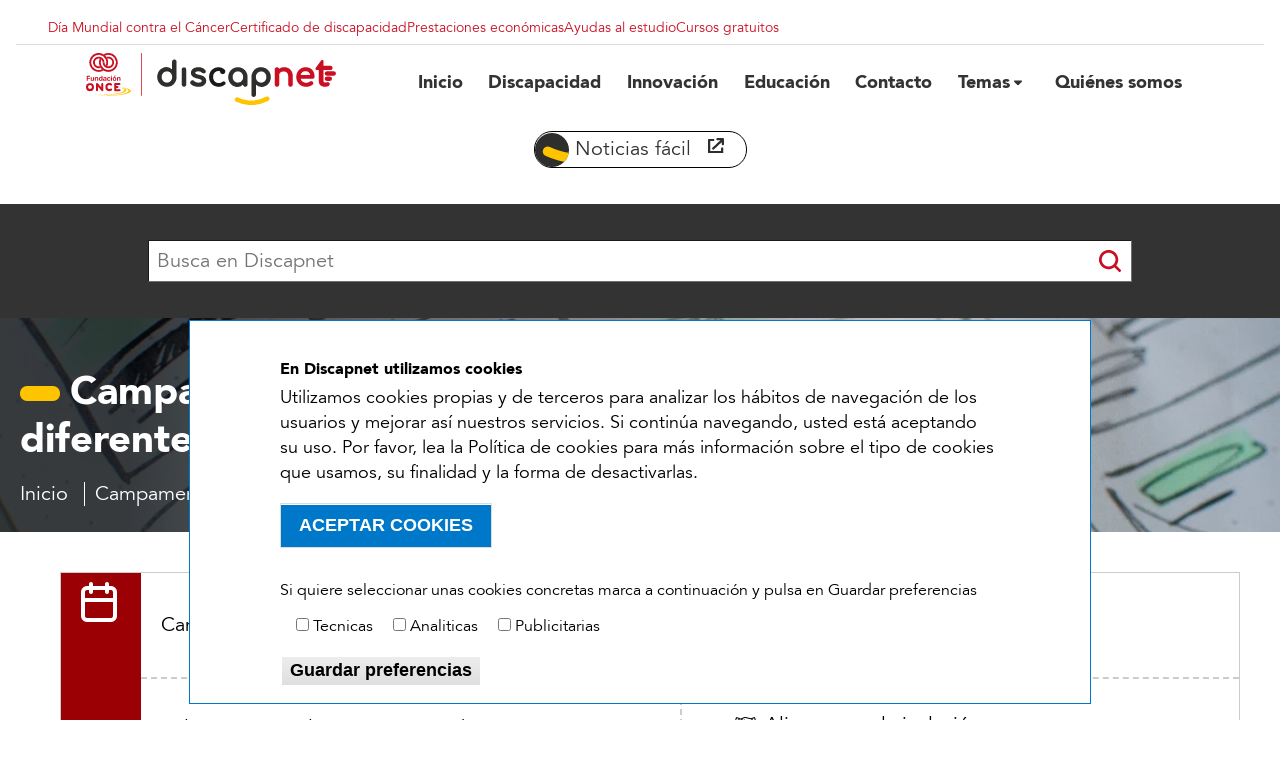

--- FILE ---
content_type: text/html; charset=UTF-8
request_url: https://www.discapnet.es/evento/camp-orientacion-militar-capacidades-diferentes-don-pelayo-2023
body_size: 12848
content:
<!DOCTYPE html>
<html lang="es" dir="ltr" prefix="content: http://purl.org/rss/1.0/modules/content/  dc: http://purl.org/dc/terms/  foaf: http://xmlns.com/foaf/0.1/  og: http://ogp.me/ns#  rdfs: http://www.w3.org/2000/01/rdf-schema#  schema: http://schema.org/  sioc: http://rdfs.org/sioc/ns#  sioct: http://rdfs.org/sioc/types#  skos: http://www.w3.org/2004/02/skos/core#  xsd: http://www.w3.org/2001/XMLSchema# ">
	<head>
		<meta charset="utf-8" />
<style>/* @see https://github.com/aFarkas/lazysizes#broken-image-symbol */.js img.lazyload:not([src]) { visibility: hidden; }/* @see https://github.com/aFarkas/lazysizes#automatically-setting-the-sizes-attribute */.js img.lazyloaded[data-sizes=auto] { display: block; width: 100%; }</style>
<meta name="description" content="Este Campamento inclusivo de orientación militar también da la bienvenida a quienes tengan capacidades diferentes o trastornos de la personalidad." />
<meta name="keywords" content="orientación militar" />
<meta name="geo.placename" content="Camino Fuente de la Teja, 11 28792 Miraflores de la Sierra Madrid España" />
<meta name="robots" content="index, follow" />
<link rel="shortlink" href="www.discapnet.es/evento/camp-orientacion-militar-capacidades-diferentes-don-pelayo-2023" />
<link rel="canonical" href="https://www.discapnet.es/evento/camp-orientacion-militar-capacidades-diferentes-don-pelayo-2023" />
<meta name="generator" content="Drupal 9.3.12" />
<link rel="image_src" href="https://www.discapnet.es/sites/default/files/inline-images/campamento-orientacion-militar-don-pelayo-eve.jpg" />
<meta property="og:determiner" content="Automatic" />
<meta property="og:site_name" content="Discapnet" />
<meta property="og:type" content="Evento" />
<meta property="og:url" content="https://www.discapnet.es/evento/camp-orientacion-militar-capacidades-diferentes-don-pelayo-2023" />
<meta property="og:title" content="Campamento de orientación militar para capacidades diferentes - Don Pelayo 2023" />
<meta property="og:description" content="Un campamento de orientación militar donde romper los límites tanto físicos como mentales de los chic@s que se apunten." />
<meta property="og:image:url" content="https://www.discapnet.es/sites/default/files/inline-images/discapnet-logotipo-redes-sociales.jpg" />
<meta property="og:see_also" content="https://www.todocampamentos.com/4027/camp-de-orientacion-militar-don-pelayo-2023" />
<meta property="og:street_address" content="Camino Fuente de la Teja, 11" />
<meta property="og:locality" content="Miraflores de la Sierra" />
<meta property="og:region" content="Madrid" />
<meta property="og:postal_code" content="28792" />
<meta property="og:country_name" content="España" />
<meta property="og:email" content="donpelayocampamento@gmail.com" />
<meta property="og:phone_number" content="697104308" />
<meta property="og:locale" content="es_ES" />
<meta property="article:tag" content="Alianzas por la inclusión" />
<meta property="article:tag" content="Discapacidad" />
<meta property="article:tag" content="Ocio" />
<meta property="article:published_time" content="Mié, 09/08/2023 - 15:29" />
<meta property="article:modified_time" content="Mié, 09/08/2023 - 15:37" />
<meta name="twitter:card" content="summary_large_image" />
<meta name="twitter:description" content="Este Campamento inclusivo de orientación militar también da la bienvenida a quienes tengan capacidades diferentes o trastornos de la personalidad." />
<meta name="twitter:title" content="Campamento de orientación militar para capacidades diferentes - Don Pelayo 2023" />
<meta name="twitter:site" content="@Discapnet" />
<meta name="twitter:image" content="https://www.discapnet.es/sites/default/files/inline-images/campamento-orientacion-militar-don-pelayo-eve.jpg" />
<meta name="MobileOptimized" content="width" />
<meta name="HandheldFriendly" content="true" />
<meta name="viewport" content="width=device-width, initial-scale=1.0" />
<style>div#sliding-popup, div#sliding-popup .eu-cookie-withdraw-banner, .eu-cookie-withdraw-tab {background: #ffffff} div#sliding-popup.eu-cookie-withdraw-wrapper { background: transparent; } #sliding-popup h1, #sliding-popup h2, #sliding-popup h3, #sliding-popup p, #sliding-popup label, #sliding-popup div, .eu-cookie-compliance-more-button, .eu-cookie-compliance-secondary-button, .eu-cookie-withdraw-tab { color: #000000;} .eu-cookie-withdraw-tab { border-color: #000000;}</style>
<script type="application/ld+json">{
    "@context": "https://schema.org",
    "@graph": [
        {
            "@type": "Event",
            "name": "Campamento de orientación militar para capacidades diferentes - Don Pelayo 2023",
            "description": "Un campamento de orientación militar donde romper los límites tanto físicos como mentales de los chic@s que se apunten.",
            "startDate": "2023-07-31T09:00:00+0200",
            "isAccessibleForFree": "True",
            "endDate": "2023-08-13T20:00:00+0200",
            "@id": "https://www.discapnet.es/evento/camp-orientacion-militar-capacidades-diferentes-don-pelayo-2023",
            "location": {
                "@type": "Place",
                "url": "https://www.todocampamentos.com/4027/camp-de-orientacion-militar-don-pelayo-2023",
                "address": {
                    "@type": "PostalAddress",
                    "streetAddress": [
                        "Camino Fuente de la Teja",
                        "11"
                    ],
                    "addressLocality": "Miraflores de la Sierra",
                    "addressRegion": "Madrid",
                    "postalCode": "28792",
                    "addressCountry": "España"
                }
            },
            "organizer": {
                "@type": "Organization",
                "url": "https://www.todocampamentos.com/4027/camp-de-orientacion-militar-don-pelayo-2023"
            }
        }
    ]
}</script>
<link rel="icon" href="/sites/default/files/favicon-discapnet-3.ico" type="image/vnd.microsoft.icon" />

			<title>Camp de orientación militar Don Pelayo 2023</title>
			<!-- Global site tag (gtag.js) - Google Analytics -->
			<script defer src="https://www.googletagmanager.com/gtag/js?id=G-VX582MQ6ZG"></script>
			<script>
				window.dataLayer = window.dataLayer || [];
function gtag() {
dataLayer.push(arguments);
}
gtag('js', new Date());
gtag('config', 'G-VX582MQ6ZG');
			</script>
			<!-- Google Tag Manager -->
			<script>
				(function (w, d, s, l, i) {
w[l] = w[l] || [];
w[l].push({'gtm.start': new Date().getTime(), event: 'gtm.js'});
var f = d.getElementsByTagName(s)[0],
j = d.createElement(s),
dl = l != 'dataLayer' ? '&l=' + l : '';
j.async = true;
j.src = 'https://www.googletagmanager.com/gtm.js?id=' + i + dl;
f.parentNode.insertBefore(j, f);
})(window, document, 'script', 'dataLayer', 'GTM-WBV6R3R');
			</script>
			<!-- End Google Tag Manager -->
			<link rel="stylesheet" media="all" href="/sites/default/files/css/css_ckNM3a7qRRODkqycMsHbT_FxWjzjaI7u9Bf5fDxp9wc.css?delta=0&amp;language=es&amp;theme=discapnet2020&amp;include=[base64]" />
<link rel="stylesheet" media="all" href="/sites/default/files/css/css_aKWYuLU3_R6VgzmHEMeShAXL93Rens-3JMMOAiOWiXQ.css?delta=1&amp;language=es&amp;theme=discapnet2020&amp;include=[base64]" />

				<style>
					@media(prefers-reduced-motion:reduce) {
						.fa-beat,
						.fa-beat-fade,
						.fa-bounce,
						.fa-fade,
						.fa-flip,
						.fa-pulse,
						.fa-shake,
						.fa-spin,
						.fa-spin-pulse {
							-webkit-animation-delay: var(--fa-animation-delay, 0);
							animation-delay: var(--fa-animation-delay, 0);
							-webkit-animation-duration: var(--fa-animation-duration, 2s);
							animation-duration: var(--fa-animation-duration, 2s);
							-webkit-animation-iteration-count: var(--fa-animation-iteration-count, infinite);
							animation-iteration-count: var(--fa-animation-iteration-count, infinite);
						}
					}
				</style>
				<script type="application/json" data-drupal-selector="drupal-settings-json">{"path":{"baseUrl":"\/","scriptPath":null,"pathPrefix":"","currentPath":"node\/106878","currentPathIsAdmin":false,"isFront":false,"currentLanguage":"es"},"pluralDelimiter":"\u0003","suppressDeprecationErrors":true,"back_to_top":{"back_to_top_button_trigger":100,"back_to_top_prevent_on_mobile":true,"back_to_top_prevent_in_admin":true,"back_to_top_button_type":"image","back_to_top_button_text":"Volver arriba"},"lazy":{"lazysizes":{"lazyClass":"lazyload","loadedClass":"lazyloaded","loadingClass":"lazyloading","preloadClass":"lazypreload","errorClass":"lazyerror","autosizesClass":"lazyautosizes","srcAttr":"data-src","srcsetAttr":"data-srcset","sizesAttr":"data-sizes","minSize":40,"customMedia":[],"init":true,"expFactor":1.5,"hFac":0.8,"loadMode":2,"loadHidden":true,"ricTimeout":0,"throttleDelay":125,"plugins":[]},"placeholderSrc":"","preferNative":false,"minified":true,"libraryPath":"\/libraries\/lazysizes"},"eu_cookie_compliance":{"cookie_policy_version":"1.0.0","popup_enabled":true,"popup_agreed_enabled":false,"popup_hide_agreed":false,"popup_clicking_confirmation":false,"popup_scrolling_confirmation":false,"popup_html_info":"\u003Cdiv role=\u0022alertdialog\u0022 aria-labelledby=\u0022popup-text\u0022  class=\u0022eu-cookie-compliance-banner eu-cookie-compliance-banner-info eu-cookie-compliance-banner--categories\u0022\u003E\n\t\u003Cdiv class=\u0022popup-content info eu-cookie-compliance-content\u0022\u003E\n\t\t\u003Cdiv id=\u0022popup-text\u0022 class=\u0022eu-cookie-compliance-message\u0022\u003E\n\t\t\t\u003Ch2\u003EEn Discapnet\u00a0utilizamos cookies\u003C\/h2\u003E\u003Cp\u003EUtilizamos cookies propias y de terceros para analizar los h\u00e1bitos de navegaci\u00f3n de los usuarios y mejorar as\u00ed nuestros servicios. Si contin\u00faa navegando, usted est\u00e1 aceptando su uso. Por favor, lea la Pol\u00edtica de cookies para m\u00e1s informaci\u00f3n sobre el tipo de cookies que usamos, su finalidad y la forma de desactivarlas.\u003C\/p\u003E\n\t\t\t\t\t\u003C\/div\u003E\n\n\t\t\n\t\t\t\u003Cdiv id=\u0022eu-cookie-compliance-categories\u0022 class=\u0022eu-cookie-compliance-categories\u0022\u003E\n\t\t\t\t\u003Cdiv class=\u0022maspreferencias\u0022\u003E\n\t\t\t\t\t\u003Cp\u003ESi quiere seleccionar unas cookies concretas marca a continuaci\u00f3n y pulsa en Guardar preferencias\u003C\/p\u003E\n\t\t\t\t\u003C\/div\u003E\n\n\t\t\t\t\t\t\t\t\t\u003Cdiv class=\u0022eu-cookie-compliance-category\u0022\u003E\n\t\t\t\t\t\t\u003Cdiv\u003E\n\t\t\t\t\t\t\t\u003Cinput type=\u0022checkbox\u0022 name=\u0022cookie-categories\u0022 id=\u0022cookie-category-tecnicas\u0022 value=\u0022tecnicas\u0022  \u003E\n\t\t\t\t\t\t\t\u003Clabel for=\u0022cookie-category-tecnicas\u0022\u003ETecnicas\u003C\/label\u003E\n\t\t\t\t\t\t\u003C\/div\u003E\n\t\t\t\t\t\t\t\t\t\t\t\u003C\/div\u003E\n\t\t\t\t\t\t\t\t\t\u003Cdiv class=\u0022eu-cookie-compliance-category\u0022\u003E\n\t\t\t\t\t\t\u003Cdiv\u003E\n\t\t\t\t\t\t\t\u003Cinput type=\u0022checkbox\u0022 name=\u0022cookie-categories\u0022 id=\u0022cookie-category-analiticas\u0022 value=\u0022analiticas\u0022  \u003E\n\t\t\t\t\t\t\t\u003Clabel for=\u0022cookie-category-analiticas\u0022\u003EAnaliticas\u003C\/label\u003E\n\t\t\t\t\t\t\u003C\/div\u003E\n\t\t\t\t\t\t\t\t\t\t\t\u003C\/div\u003E\n\t\t\t\t\t\t\t\t\t\u003Cdiv class=\u0022eu-cookie-compliance-category\u0022\u003E\n\t\t\t\t\t\t\u003Cdiv\u003E\n\t\t\t\t\t\t\t\u003Cinput type=\u0022checkbox\u0022 name=\u0022cookie-categories\u0022 id=\u0022cookie-category-publicitarias\u0022 value=\u0022publicitarias\u0022  \u003E\n\t\t\t\t\t\t\t\u003Clabel for=\u0022cookie-category-publicitarias\u0022\u003EPublicitarias\u003C\/label\u003E\n\t\t\t\t\t\t\u003C\/div\u003E\n\t\t\t\t\t\t\t\t\t\t\t\u003C\/div\u003E\n\t\t\t\t\t\t\t\t\t\t\t\t\t\u003Cdiv class=\u0022eu-cookie-compliance-categories-buttons\u0022\u003E\n\t\t\t\t\t\t\u003Cbutton type=\u0022button\u0022 class=\u0022eu-cookie-compliance-save-preferences-button\u0022\u003EGuardar preferencias\u003C\/button\u003E\n\t\t\t\t\t\u003C\/div\u003E\n\t\t\t\t\t\t\t\u003C\/div\u003E\n\t\t\n\t\t\u003Cdiv id=\u0022popup-buttons\u0022 class=\u0022eu-cookie-compliance-buttons eu-cookie-compliance-has-categories\u0022\u003E\n\t\t\t\u003Cbutton type=\u0022button\u0022 class=\u0022agree-button eu-cookie-compliance-default-button\u0022\u003EACEPTAR COOKIES\u003C\/button\u003E\n\t\t\t\t\t\t\t\u003Cbutton type=\u0022button\u0022 class=\u0022eu-cookie-withdraw-button visually-hidden\u0022\u003EWithdraw consent\u003C\/button\u003E\n\t\t\t\t\t\u003C\/div\u003E\n\t\u003C\/div\u003E\n\u003C\/div\u003E","use_mobile_message":false,"mobile_popup_html_info":"\u003Cdiv role=\u0022alertdialog\u0022 aria-labelledby=\u0022popup-text\u0022  class=\u0022eu-cookie-compliance-banner eu-cookie-compliance-banner-info eu-cookie-compliance-banner--categories\u0022\u003E\n\t\u003Cdiv class=\u0022popup-content info eu-cookie-compliance-content\u0022\u003E\n\t\t\u003Cdiv id=\u0022popup-text\u0022 class=\u0022eu-cookie-compliance-message\u0022\u003E\n\t\t\t\n\t\t\t\t\t\u003C\/div\u003E\n\n\t\t\n\t\t\t\u003Cdiv id=\u0022eu-cookie-compliance-categories\u0022 class=\u0022eu-cookie-compliance-categories\u0022\u003E\n\t\t\t\t\u003Cdiv class=\u0022maspreferencias\u0022\u003E\n\t\t\t\t\t\u003Cp\u003ESi quiere seleccionar unas cookies concretas marca a continuaci\u00f3n y pulsa en Guardar preferencias\u003C\/p\u003E\n\t\t\t\t\u003C\/div\u003E\n\n\t\t\t\t\t\t\t\t\t\u003Cdiv class=\u0022eu-cookie-compliance-category\u0022\u003E\n\t\t\t\t\t\t\u003Cdiv\u003E\n\t\t\t\t\t\t\t\u003Cinput type=\u0022checkbox\u0022 name=\u0022cookie-categories\u0022 id=\u0022cookie-category-tecnicas\u0022 value=\u0022tecnicas\u0022  \u003E\n\t\t\t\t\t\t\t\u003Clabel for=\u0022cookie-category-tecnicas\u0022\u003ETecnicas\u003C\/label\u003E\n\t\t\t\t\t\t\u003C\/div\u003E\n\t\t\t\t\t\t\t\t\t\t\t\u003C\/div\u003E\n\t\t\t\t\t\t\t\t\t\u003Cdiv class=\u0022eu-cookie-compliance-category\u0022\u003E\n\t\t\t\t\t\t\u003Cdiv\u003E\n\t\t\t\t\t\t\t\u003Cinput type=\u0022checkbox\u0022 name=\u0022cookie-categories\u0022 id=\u0022cookie-category-analiticas\u0022 value=\u0022analiticas\u0022  \u003E\n\t\t\t\t\t\t\t\u003Clabel for=\u0022cookie-category-analiticas\u0022\u003EAnaliticas\u003C\/label\u003E\n\t\t\t\t\t\t\u003C\/div\u003E\n\t\t\t\t\t\t\t\t\t\t\t\u003C\/div\u003E\n\t\t\t\t\t\t\t\t\t\u003Cdiv class=\u0022eu-cookie-compliance-category\u0022\u003E\n\t\t\t\t\t\t\u003Cdiv\u003E\n\t\t\t\t\t\t\t\u003Cinput type=\u0022checkbox\u0022 name=\u0022cookie-categories\u0022 id=\u0022cookie-category-publicitarias\u0022 value=\u0022publicitarias\u0022  \u003E\n\t\t\t\t\t\t\t\u003Clabel for=\u0022cookie-category-publicitarias\u0022\u003EPublicitarias\u003C\/label\u003E\n\t\t\t\t\t\t\u003C\/div\u003E\n\t\t\t\t\t\t\t\t\t\t\t\u003C\/div\u003E\n\t\t\t\t\t\t\t\t\t\t\t\t\t\u003Cdiv class=\u0022eu-cookie-compliance-categories-buttons\u0022\u003E\n\t\t\t\t\t\t\u003Cbutton type=\u0022button\u0022 class=\u0022eu-cookie-compliance-save-preferences-button\u0022\u003EGuardar preferencias\u003C\/button\u003E\n\t\t\t\t\t\u003C\/div\u003E\n\t\t\t\t\t\t\t\u003C\/div\u003E\n\t\t\n\t\t\u003Cdiv id=\u0022popup-buttons\u0022 class=\u0022eu-cookie-compliance-buttons eu-cookie-compliance-has-categories\u0022\u003E\n\t\t\t\u003Cbutton type=\u0022button\u0022 class=\u0022agree-button eu-cookie-compliance-default-button\u0022\u003EACEPTAR COOKIES\u003C\/button\u003E\n\t\t\t\t\t\t\t\u003Cbutton type=\u0022button\u0022 class=\u0022eu-cookie-withdraw-button visually-hidden\u0022\u003EWithdraw consent\u003C\/button\u003E\n\t\t\t\t\t\u003C\/div\u003E\n\t\u003C\/div\u003E\n\u003C\/div\u003E","mobile_breakpoint":768,"popup_html_agreed":false,"popup_use_bare_css":false,"popup_height":"auto","popup_width":"100%","popup_delay":1000,"popup_link":"\/","popup_link_new_window":true,"popup_position":false,"fixed_top_position":true,"popup_language":"es","store_consent":false,"better_support_for_screen_readers":false,"cookie_name":"","reload_page":false,"domain":"","domain_all_sites":false,"popup_eu_only":false,"popup_eu_only_js":false,"cookie_lifetime":100,"cookie_session":0,"set_cookie_session_zero_on_disagree":0,"disagree_do_not_show_popup":false,"method":"categories","automatic_cookies_removal":true,"allowed_cookies":"tecnicas:visid_incap_*\r\ntecnicas:incap_ses_*\r\ntecnicas:_GRECAPTCHA\r\ntecnicas:_vis_opt_s\r\ntecnicas:_vis_opt_test_cookie\r\ntecnicas:_dc_gtm_UA-*\r\ntecnicas:SID\r\ntecnicas:SSID\r\ntecnicas:APISID\r\ntecnicas:AEC\r\ntecnicas:SOCS\r\ntecnicas:SSESS*\r\ntecnicas:NID\r\ntecnicas:OGPC\r\ntecnicas:DV\r\ntecnicas:IDE\r\ntecnicas:CONSENT\r\ntecnicas:SEARCH_SAMESITE\r\ntecnicas:__Secure-1PSID\r\nanaliticas:_vis_opt_exp_18_combi\r\nanaliticas:_vis_opt_exp_18_combi_choose\r\nanaliticas:cee\r\nanaliticas:___utmvc\r\nanaliticas:_cfuvid\r\nanaliticas:_ga\r\nanaliticas:_ga_*\r\nanaliticas:_gcl_au\r\nanaliticas:_gid\r\nanaliticas:_gat_UA-*\r\nanaliticas:_gat_UA-*\r\nanaliticas:_fbp\r\nanaliticas:SIDCC\r\nanaliticas:SAPISID\r\nanaliticas:HSID\r\nanaliticas:SEARCH_SAMESITE\r\nanaliticas:1P_JAR\r\nanaliticas:__Secure-*\r\npublicitarias:CONSENT\r\npublicitarias:VISITOR_INFO1_LIVE\r\npublicitarias:VISITOR_PRIVACY_METADATA\r\npublicitarias:YSC","withdraw_markup":"\u003Cbutton type=\u0022button\u0022 class=\u0022eu-cookie-withdraw-tab\u0022\u003EOpciones de privacidad\u003C\/button\u003E\n\u003Cdiv aria-labelledby=\u0022popup-text\u0022 class=\u0022eu-cookie-withdraw-banner\u0022\u003E\n  \u003Cdiv class=\u0022popup-content info eu-cookie-compliance-content\u0022\u003E\n    \u003Cdiv id=\u0022popup-text\u0022 class=\u0022eu-cookie-compliance-message\u0022 role=\u0022document\u0022\u003E\n      \u003Ch2\u003EWe use cookies on this site to enhance your user experience\u003C\/h2\u003E\u003Cp\u003EYou have given your consent for us to set cookies.\u003C\/p\u003E\n    \u003C\/div\u003E\n    \u003Cdiv id=\u0022popup-buttons\u0022 class=\u0022eu-cookie-compliance-buttons\u0022\u003E\n      \u003Cbutton type=\u0022button\u0022 class=\u0022eu-cookie-withdraw-button \u0022\u003EWithdraw consent\u003C\/button\u003E\n    \u003C\/div\u003E\n  \u003C\/div\u003E\n\u003C\/div\u003E","withdraw_enabled":false,"reload_options":0,"reload_routes_list":"","withdraw_button_on_info_popup":false,"cookie_categories":["tecnicas","analiticas","publicitarias"],"cookie_categories_details":{"tecnicas":{"uuid":"71f876cf-ca2b-4e37-ad81-5d4f70af1165","langcode":"es","status":true,"dependencies":[],"id":"tecnicas","label":"Tecnicas","description":"","checkbox_default_state":"unchecked","weight":-9},"analiticas":{"uuid":"b2704b1e-b418-4163-a2c1-3946d218c2ac","langcode":"es","status":true,"dependencies":[],"id":"analiticas","label":"Analiticas","description":"","checkbox_default_state":"unchecked","weight":-8},"publicitarias":{"uuid":"77a29b02-67e6-4bd5-a693-6cab3afeee21","langcode":"es","status":true,"dependencies":[],"id":"publicitarias","label":"Publicitarias","description":"","checkbox_default_state":"unchecked","weight":-7}},"enable_save_preferences_button":true,"cookie_value_disagreed":"0","cookie_value_agreed_show_thank_you":"1","cookie_value_agreed":"2","containing_element":"body","settings_tab_enabled":false,"olivero_primary_button_classes":"","olivero_secondary_button_classes":"","close_button_action":"close_banner","open_by_default":true,"modules_allow_popup":true,"hide_the_banner":false,"geoip_match":true},"statistics":{"data":{"nid":"106878"},"url":"\/core\/modules\/statistics\/statistics.php"},"quicklink":{"admin_link_container_patterns":["#block-local-tasks-block a",".block-local-tasks-block a","#drupal-off-canvas a","#toolbar-administration a"],"ignore_admin_paths":true,"ignore_ajax_links":true,"ignore_file_ext":true,"total_request_limit":0,"concurrency_throttle_limit":0,"idle_wait_timeout":2000,"viewport_delay":0,"debug":false,"url_patterns_to_ignore":["user\/logout","#","\/admin","\/edit"]},"user":{"uid":0,"permissionsHash":"1b79774eedbf1548a874318a57925948a8e50975a4923fc221430b935cd4a42d"}}</script>
<script src="/sites/default/files/js/js_ELWEQ-dI5QTPa75Ft9rbkcF0h320DibuOe11Zr_0H0g.js?scope=header&amp;delta=0&amp;language=es&amp;theme=discapnet2020&amp;include=[base64]"></script>
<script src="https://use.fontawesome.com/releases/v6.4.2/js/all.js" defer crossorigin="anonymous"></script>
<script src="https://use.fontawesome.com/releases/v6.4.2/js/v4-shims.js" defer crossorigin="anonymous"></script>
<script src="/sites/default/files/js/js_v43bquegUqRm72w9GzgYOnRl0Mupv8R50FqB_SVmkjA.js?scope=header&amp;delta=3&amp;language=es&amp;theme=discapnet2020&amp;include=[base64]"></script>
</head>
				<body class="path-node page-node-type-eventos page-106878 lang-es ter-159 ter-165 ter-161  path-taxonomy">
					<div id="loader" class="loader">
						<i class="fas fa-4x fa-cog fa-spin loader-1"></i>
						<i class="fas fa-2x fa-cog fa-spin fa-flip-horizontal loader-2"></i>
						<span class="loader-3">Cargando...</span>
					</div>
					<div class="page">
						<a href="#main-content" class="visually-hidden focusable skip-link">
							Pasar al contenido principal
						</a>
						
						  <div class="dialog-off-canvas-main-canvas" data-off-canvas-main-canvas>
    <div class="layout-container">

	<header role="banner" class="sticky clearfix">

		  <div class="region region-header">
    <nav role="navigation" aria-labelledby="block-menusuperiordestacados-menu" id="block-menusuperiordestacados" class="menusuperiordestacados block block-menu navigation menu--menu-superior-destacados">
            
  <p class="visually-hidden" id="block-menusuperiordestacados-menu">Menu superior destacados</p>
  

        
              <ul class="menu">
                    <li class="menu-item">
        <a href="/salud/dias-mundiales/dia-mundial-contra-el-cancer" data-drupal-link-system-path="node/107443">Día Mundial contra el Cáncer</a>
              </li>
                <li class="menu-item">
        <a href="/discapacidad/certificado-de-discapacidad" data-drupal-link-system-path="node/104508">Certificado de discapacidad</a>
              </li>
                <li class="menu-item">
        <a href="/derechos/ayudas-para-personas-con-discapacidad" data-drupal-link-system-path="node/104496">Prestaciones económicas</a>
              </li>
                <li class="menu-item">
        <a href="/educacion/becas-y-ayudas" data-drupal-link-system-path="node/104351">Ayudas al estudio</a>
              </li>
                <li class="menu-item">
        <a href="/educacion/educacion-discapacidad/cursos" data-drupal-link-system-path="node/104955">Cursos gratuitos</a>
              </li>
        </ul>
  


  </nav>
<div id="block-discapnet2020-branding" class="discapnet2020_branding block block-system block-system-branding-block">
  
    
        <a href="/" rel="home" class="site-logo">
      <img src="/themes/custom/discapnet2020/logo.svg" alt="Inicio" />
    </a>
      </div>
<div id="block-toggleblock" class="toggleblock block block-iln-responsive-menu-a11y block-iln-menu-block-toggle">
  
    
      
<div class="toggle-button-div">
	<button aria-expanded="false" id="toggle" onclick="toggleAria()">
		<div class="openicon">
			<i class="fa fa-bars"></i>
			<span class="visually-hidden">menú</span>
		</div>
		<div class="closeicon">
			<i class="fa fa-times"></i>
			<span class="visually-hidden">menú</span>
		</div>
	</button>
</div>

  </div>
<div id="block-menublock" class="menublock block block-iln-responsive-menu-a11y block-iln-menu-block-block">
  
    
      
  <nav
    role="navigation" aria-labelledby="idmainmenu" id="idmainmenu">
                  
              




							<ul class="menu sm sm-simple" class="menu sm sm-simple" role="list">
											
										<li class="item-1">
																								<a href="/" title="Inicio" class="Inicio">


							<span>Inicio</span>
						</a>
						

					</li>
									
										<li class="item-2">
																								<a href="/discapacidad" title="Discapacidad" class="Discapacidad">


							<span>Discapacidad</span>
						</a>
						

					</li>
									
										<li class="item-3">
																								<a href="/innovacion" title="Innovación" class="Innovación">


							<span>Innovación</span>
						</a>
						

					</li>
									
										<li class="item-4">
																								<a href="/educacion" title="Educación" class="Educación">


							<span>Educación</span>
						</a>
						

					</li>
									
										<li class="item-5">
																								<a href="/contacto" title="Contacto" class="Contacto">


							<span>Contacto</span>
						</a>
						

					</li>
									
										<li class="item-6">
																								<a href="#temas" title="Temas" class="Temas">


							<span>Temas</span>
						</a>
																					<ul role="list">
												
										<li class="item-1">
																								<a href="/accesibilidad" title="Accesibilidad" class="Accesibilidad">


							<span>Accesibilidad</span>
						</a>
						

					</li>
									
										<li class="item-2">
																								<a href="/alianzas-por-la-inclusion" title="Alianzas por la inclusión" class="Alianzas por la inclusión">


							<span>Alianzas por la inclusión</span>
						</a>
						

					</li>
									
										<li class="item-3">
																								<a href="/deporte-adaptado" title="Deporte adaptado" class="Deporte adaptado">


							<span>Deporte adaptado</span>
						</a>
						

					</li>
									
										<li class="item-4">
																								<a href="/derechos" title="Derechos" class="Derechos">


							<span>Derechos</span>
						</a>
						

					</li>
									
										<li class="item-5">
																								<a href="/empleo" title="Empleo" class="Empleo">


							<span>Empleo</span>
						</a>
						

					</li>
									
										<li class="item-6">
																								<a href="/latinoamerica" title="Latinoamerica" class="Latinoamerica">


							<span>Latinoamerica</span>
						</a>
						

					</li>
									
										<li class="item-7">
																								<a href="/mayores" title="Mayores" class="Mayores">


							<span>Mayores</span>
						</a>
						

					</li>
									
										<li class="item-8">
																								<a href="/medio-ambiente" title="Medio Ambiente" class="Medio Ambiente">


							<span>Medio Ambiente</span>
						</a>
						

					</li>
									
										<li class="item-9">
																								<a href="/mujer" title="Mujer" class="Mujer">


							<span>Mujer</span>
						</a>
						

					</li>
									
										<li class="item-10">
																								<a href="/ocio" title="Ocio" class="Ocio">


							<span>Ocio</span>
						</a>
						

					</li>
									
										<li class="item-11">
																								<a href="/premios-discapnet" title="Premios Discapnet" class="Premios Discapnet">


							<span>Premios Discapnet</span>
						</a>
						

					</li>
									
										<li class="item-12">
																								<a href="/salud" title="Salud" class="Salud">


							<span>Salud</span>
						</a>
						

					</li>
									
										<li class="item-13">
																								<a href="/vida-independiente" title="Vida independiente" class="Vida independiente">


							<span>Vida independiente</span>
						</a>
						

					</li>
												</ul>
			
						

					</li>
									
										<li class="item-7">
																								<a href="/quienes-somos" title="Quiénes somos" class="Quiénes somos">


							<span>Quiénes somos</span>
						</a>
						

					</li>
												</ul>
			


      </nav>

  </div>
<div id="block-botonlecturafacil" class="botonlecturafacil block-custom block-custom-texto block-id-2 block block-block-content block-block-content36424691-ea14-41a4-8602-3e89ddc9102d">
  
    
      
            <div class="clearfix text-formatted field field--name-body field--type-text-with-summary field--label-hidden field__item"><p><a href="/lectura-facil/inicio" target="_blank" title="Este enlace de noticas fácil abre en ventana nueva"><span class="sr-only-mobile">Noticias fácil</span><img alt="abre ventana nueva" class="ico-abre-ventana-nueva lazyload" data-entity-type="file" data-entity-uuid="" data-src="/sites/default/files/archivos/iconos/ventana1.svg" /><span class="visually-hidden">abre en ventana nueva</span></a></p>
</div>
      
  </div>

  </div>

	</header>

	  <div class="region region-primary-menu">
    <div id="block-blocksearchapi" class="blocksearchapi block-custom block-custom-texto block-id-11 block block-block-content block-block-content1159a1f9-471b-4207-a27a-96c482a90d17">
  
    
      
            <div class="clearfix text-formatted field field--name-body field--type-text-with-summary field--label-hidden field__item"><div class="search-block-form col-12 col-lg-auto block block-search" data-drupal-selector="search-block-form" role="search">
<form accept-charset="UTF-8" action="/buscar" data-drupal-form-fields="edit-keys" data-once="form-updated" id="search-block-form" method="get">
<div class="js-form-item form-item js-form-type-search form-type-search js-form-item-keys form-item-keys col mt-0 form-no-label"><label class="visually-hidden form-label text-uppercase" for="edit-keys">Buscar</label> <input aria-label="Escriba lo que quiere buscar." class="form-search" data-bs-original-title="Escriba lo que quiere buscar." data-bs-placement="auto" data-bs-tooltip="tooltip" data-drupal-selector="edit-keys" id="edit-keys" maxlength="128" name="keys" placeholder="Busca en Discapnet" size="15" title="" type="search" value="" /></div>

<div class="form-actions js-form-wrapper form-wrapper col-auto mt-0" data-drupal-selector="edit-actions" id="edit-actions"><input class="button js-form-submit form-submit btn btn-primary text-uppercase" data-drupal-selector="edit-submit" id="edit-submit" type="submit" value="Buscar" /></div>
</form>
</div></div>
      
  </div>

  </div>

	

	

		<div class="region region-highlighted">
		<div id="block-discapnet2020-page-title" class="discapnet2020_page_title block block-core block-page-title-block">
  
    
      
  <h1 class="page-title"><span class="field field--name-title field--type-string field--label-hidden">Campamento de orientación militar para capacidades diferentes - Don Pelayo 2023</span>
</h1>


  </div>
<div class="views-element-container views_block__encabezados_areas_tematicas_block_1 block block-views block-views-blockencabezados-areas-tematicas-block-1" id="block-views-block-encabezados-areas-tematicas-block-1">
  
    
      <div><div class="view view-encabezados-areas-tematicas view-id-encabezados_areas_tematicas view-display-id-block_1 js-view-dom-id-a0e0a6aa43b0a27ccdc08eaafceb48203dd110cd72f433a11f5ae2bd9a1060f7">
  
    
      
  
          </div>
</div>

  </div>
<div id="block-discapnet2020-breadcrumbs" class="discapnet2020_breadcrumbs block block-system block-system-breadcrumb-block">
  
    
      	<div class="breadcrumb">
		<ol itemscope itemtype="http://schema.org/BreadcrumbList" aria-label="breadcrumb">
							<li itemprop="itemListElement" itemscope itemtype="http://schema.org/ListItem">
											<a itemprop="item" href="/">
							<span itemprop="name">Inicio</span>
							<meta itemprop="position" content="1"/>
						</a>
								</li>
						<li itemprop="itemListElement" itemscope itemtype="http://schema.org/ListItem">
											<span itemprop="item">
							<span itemscope itemtype="http://schema.org/PropertyValue" hidden>
								<meta itemprop="url">https://www.discapnet.es/evento/camp-orientacion-militar-capacidades-diferentes-don-pelayo-2023</span>
						</span>
						<span itemprop="name">Campamento de orientación militar para capacidades diferentes - Don Pelayo 2023</span>
						<meta itemprop="position" content="2"/>
					</span>
							</li>
			</ol>
</div>
  </div>

	</div>


	

	<main role="main">
		<span id="main-content" tabindex="-1"></span>
		
		<div class="layout-content">
			  <div class="region region-content">
    <div data-drupal-messages-fallback class="hidden"></div>
<div id="block-contenidoprincipaldelapagina" class="contenidoprincipaldelapagina block block-system block-system-main-block">
  
    
      
<article about="/evento/camp-orientacion-militar-capacidades-diferentes-don-pelayo-2023" class="node node--type-eventos node--promoted node--sticky node--view-mode-full">

  
    

  
  <div class="node__content">
    	<div class="container sidebar-content layout layout--advanced">
		<div class="fullwidthcontainer">
			<div class="views-element-container block block-views block-views-blockdetalle-eventos-block-1">
  
    
      <div><div class="view view-detalle-eventos view-id-detalle_eventos view-display-id-block_1 js-view-dom-id-5d31a4854e7ed543cf57478f4e8fd234f507eb4a9f6ba9806585e1eea9dae07a">
  
    
      
      <div class="view-content">
          <div class="Alianzas por la inclusión Discapacidad Ocio detalle-evento views-row"><div class="bloque-tematico">	<div class="capa-sup-titulo">
	  <p>Campamento de orientación militar para capacidades diferentes - Don Pelayo 2023 </p>
	  </div>
	<div class="capa-inf-fecha">
	  <div class="fechas">
                   <p>Del <time datetime="2023-07-31T09:00:00Z" class="datetime">Lunes, 31 Julio, 2023 - 09:00</time>
 hasta <time datetime="2023-08-13T20:00:00Z" class="datetime">Domingo, 13 Agosto, 2023 - 20:00</time>
</p>
	  </div>
	  <div class="area-te">
	  <div class="item-list"><ul><li><a href="/alianzas-por-la-inclusion" hreflang="es">Alianzas por la inclusión</a></li><li><a href="/discapacidad" hreflang="es">Discapacidad</a></li><li><a href="/ocio" hreflang="es">Ocio</a></li></ul></div> 
	  </div>
	</div>
	<div class="localizacion">
		<div class="direccion">
		<p>
		Dirección: Camino Fuente de la Teja, 11 <br />
		Ciudad: Miraflores de la Sierra <br />
		Provincia: Madrid <br />
		Codigo postal: 28792<br />
		País: España</p>
		</div>
		<div class="contactos">
		<p>Enlace del evento: <a href="https://www.todocampamentos.com/4027/camp-de-orientacion-militar-don-pelayo-2023">CAMP DE ORIENTACION MILITAR DON PELAYO 2023</a></p>
		<p>Teléfono: <a href="tel:697104308">697104308</a> <p>
		</div>
	</div></div><div class="views-field views-field-body"><div class="field-content cuerpo-principal"><p>Un <strong>campamento de orientación militar</strong> donde <strong>romper los límites tanto <a href="https://www.discapnet.es/discapacidad/que-discapacidades-existen/desarrollo-motor">físicos</a> como <a href="https://www.discapnet.es/discapacidad/que-discapacidades-existen/mentales">mentales</a></strong> de los chic@s que se apunten.</p>
<img alt="Banner del Campamento de orientación militar Don Pelayo" data-entity-type="file" data-entity-uuid="195a3740-d086-4a0e-9006-f9475b0bc59c" height="297" width="565" class="align-center lazyload" loading="lazy" data-src="/sites/default/files/inline-images/campamento-orientacion-militar-don-pelayo-eve.jpg" /><p>El <a href="https://www.todocampamentos.com/4027/camp-de-orientacion-militar-don-pelayo-2023" rel=" noopener" target="_blank"><strong>Campamento de orientación militar Don Pelayo</strong></a>, está dirigido a <strong>chicos y chicas de 7 a 21 años</strong>. Damos la bienvenida también a aquellos chavales con <strong><a href="https://www.discapnet.es/discapacidad">capacidades diferentes</a> o trastornos de la personalidad</strong> ya que para nosotros, <strong>la <a href="https://www.discapnet.es/alianzas-por-la-inclusion">inclusión</a> es un valor fundamental</strong>.</p>

<p>Se trata de un campamento en el que <strong>la aventura es contínua</strong>. Además es <strong>bilingüe</strong>, de modo que <strong>aprenden inglés mientras pasan el mejor verano de <a href="https://www.discapnet.es/ocio">ocio</a> de su vida</strong>.</p>

<h2>Espíritu militar</h2>

<p>Son un campamento militar, por lo que mostraran <strong>los valores de la vida militar</strong> para que los conozcan mas de cerca como se trabaja en la <strong>Fuerzas Armadas</strong>.</p>

<h2>Valores y compañerismo</h2>

<p><strong>Estos valores son básicos.</strong> Sus instalaciones están preparadas para que los participantes, sus cadetes, <strong>rindan y se diviertan al máximo al realizar las actividades</strong> que proponen.</p>

<h2>Actividades</h2>

<p>Las actividades que ofrecen están <strong>relacionadas con la actividad militar</strong>. A través de ellas, los cadetes aprenderán diferentes áreas <strong>de un modo agradable y ameno</strong>.</p>

<p>Las actividades serán de <strong>naturaleza física, pero también de estudio</strong> para profundizar en la temática en la que se basa el campamento:</p>

<ul><li>Deporte y educación física</li>
	<li>Orden cerrado</li>
	<li>Tiro</li>
	<li>Marchas a pie</li>
	<li>Combate en población y en campo abierto</li>
	<li>Natación</li>
	<li>Zapadores</li>
	<li>Primeros auxilios</li>
	<li>Transmisiones</li>
	<li>Topografía y orientación</li>
	<li>Charlas de historia y conocimientos militares</li>
	<li>Actividades policiales</li>
	<li>Visita a una unidad.</li>
</ul><h2>Instalaciones</h2>

<p>Mientras dure el campamento, <strong>ambientaran el campamento con temática militar</strong>, de modo que los participantes <strong>se sientan como en un cuartel al 100%</strong>.</p>

<p>Cuentan con :</p>

<ul><li>Cocina y comedor</li>
	<li>Dormitorios</li>
	<li>Sala de reuniones</li>
	<li>Zonas de entrenamiento</li>
	<li>Tirolinas</li>
	<li>Piscina</li>
	<li>Zonas exteriores amplias y perfectamente preparadas para realizar el programa de actividades de forma segura.</li>
</ul><p>Tienen <strong>servicio contínuo de mantenimiento</strong>, aunque habrá <strong>algunas labores que tendrán que hacerlas nuestros cadetes y que corresponden a un cuartel militar real</strong>. Eso si, <strong>siempre teniendo en cuenta su edad.</strong></p>

<h2>Equipo humano</h2>

<p>Cuentan con <strong>personal militar, cualificado y con experiencia</strong>. Los monitores conocen muy bien los valores que implica la vida militar</p>

<ul><li>Idioma: INGLÉS Y ESPAÑOL</li>
	<li>Edades: 6 a 21 años</li>
	<li>Número de niños por monitor: 10 niñ@s</li>
	<li>Menú: Adaptable a necesidades especiales</li>
	<li>Comida: Variada, sana y natural</li>
	<li>Capacidad: 120 plazas</li>
	<li>Accesible para discapacidad</li>
	<li>Personal militar como monitores titulados</li>
</ul><p>Para comentar esta información u otros contenidos, y seguir todas las novedades puedes hacerlo seleccionando "<strong>Me gusta</strong>" en <a href="https://www.facebook.com/webdiscapnet/" target="_blank">Facebook Discapnet</a> y "<strong>Seguir</strong>" en <a href="https://twitter.com/Discapnet" target="_blank">Twitter Discapnet.</a></p>
</div></div></div>

    </div>
  
          </div>
</div>

  </div>

		</div>
	</div>

  </div>

</article>

  </div>
<div id="block-socialsharingblock-2" class="socialsharingblock_2 block block-social-media block-social-sharing-block">
  
    
      

<div class="social-media-sharing">
  <ul class="">
                    <li>
        <a    target="_blank"  rel="nooopener noreffer"  class="facebook-share share"   href="http://www.facebook.com/share.php?u=https://www.discapnet.es/evento/camp-orientacion-militar-capacidades-diferentes-don-pelayo-2023&amp;title=Campamento de orientación militar para capacidades diferentes - Don Pelayo 2023"
          title="Facebook">
                      <img alt="Facebook" src="https://www.discapnet.es/modules/contrib/social_media/icons/facebook_share.svg">
                  </a>

      </li>
                <li>
        <a    target="_blank"  rel="nooopener noreffer"  class="linkedin share"   href="http://www.linkedin.com/shareArticle?mini=true&amp;url=https://www.discapnet.es/evento/camp-orientacion-militar-capacidades-diferentes-don-pelayo-2023&amp;title=Campamento de orientación militar para capacidades diferentes - Don Pelayo 2023&amp;source=https://www.discapnet.es/evento/camp-orientacion-militar-capacidades-diferentes-don-pelayo-2023"
          title="Linkedin">
                      <img alt="Linkedin" src="https://www.discapnet.es/modules/contrib/social_media/icons/linkedin.svg">
                  </a>

      </li>
                <li>
        <a    target="_blank"  rel="nooopener noreffer"  class="twitter share"   href="https://twitter.com/intent/tweet?url=https://www.discapnet.es/evento/camp-orientacion-militar-capacidades-diferentes-don-pelayo-2023&amp;text=@Discapnet - Campamento de orientación militar para capacidades diferentes - Don Pelayo 2023"
          title="X">
                      <img alt="X" src="https://www.discapnet.es//sites/default/files/img/xcirculo.svg">
                  </a>

      </li>
      </ul>
</div>


  </div>

  </div>

		</div>
						
		
	</main>

			<footer role="contentinfo">
			  <div class="region region-footer">
    <div id="block-discapnet2020-estilos" class="discapnet2020_estilos block-custom block-custom-texto block-id-12 block block-block-content block-block-content87dca40d-e614-470e-baf6-9e8369957933">
  
    
      
            <div class="clearfix text-formatted field field--name-body field--type-text-with-summary field--label-hidden field__item"><style>
/*<![CDATA[*/

ol li::marker {
  font-weight: bold;
}
.detalle-evento div div ul li
{
list-style-image: url(/themes/custom/discapnet2020/img/bullet.png);
padding-bottom: 1em;
}
.cuerpo-principal ul li{
    list-style-image: url(/themes/custom/discapnet2020/img/bullet.png);
    padding-bottom: 1em;
}
#search404-page-text {
  margin-top: 5rem
}
#search404-page-text,
.search-form {
  display: flex;
  flex-direction: column;
  margin-bottom: 2rem;
  align-items: center
}
#search404-page-text .fa-triangle-exclamation,
.search-form .fa-triangle-exclamation {
  font-size: 5rem
}
#search404-page-text label[for=edit-keys],
.search-form label[for=edit-keys] {
  display: none
}
#search404-page-text .btn-portada-search,
.search-form .btn-portada-search {
  border: 1px solid #000;
  color: #000;
  text-transform: uppercase;
  border-radius: .5rem;
  padding: .5rem 2rem;
  margin-top: 3rem;
  font-size: 1rem;
  margin-bottom: 5rem
}
.search-help-link,
.search-advanced {
  display: none
}
.search-form + .item-list h3:not(.search-result__title) {
  display: none
}

/*]]>*/
</style></div>
      
  </div>
<div id="block-footer" class="footer block-custom block-custom-texto block-id-1 block block-block-content block-block-content3fdc6ae0-2ea4-4143-a1be-156de967b072">
  
    
      
            <div class="clearfix text-formatted field field--name-body field--type-text-with-summary field--label-hidden field__item"><div><p><span>¡Síguenos!</span></p><ul class="inline-flex"><li><a href="https://www.facebook.com/webdiscapnet/" target="_blank" rel=" noopener"><span class="fontawesome-icon-inline"><svg class="svg-inline--fa fa-facebook-f" aria-hidden="true" focusable="false" data-prefix="fab" data-icon="facebook-f" role="img" xmlns="http://www.w3.org/2000/svg" viewbox="0 0 320 512" data-fa-i2svg=""><path fill="currentColor" d="M279.1 288l14.22-92.66h-88.91v-60.13c0-25.35 12.42-50.06 52.24-50.06h40.42V6.26S260.4 0 225.4 0c-73.22 0-121.1 44.38-121.1 124.7v70.62H22.89V288h81.39v224h100.2V288z"></path></svg></span><span class="visually-hidden">facebook</span>Facebook</a></li><li><a href="https://x.com/discapnet" target="_blank" rel="noopener"><span class="fontawesome-icon-inline"><svg class="svg-inline--fa fa-brands fa-x-twitter" aria-hidden="true" focusable="false" data-prefix="fab" data-icon="x" role="img" xmlns="http://www.w3.org/2000/svg" viewbox="0 0 512 512" data-fa-i2svg=""><path fill="currentColor" d="M389.2 48h70.6L305.6 224.2 487 464H345L233.7 318.6 106.5 464H35.8L200.7 275.5 26.8 48H172.4L272.9 180.9 389.2 48zM364.4 421.8h39.1L151.1 88h-42L364.4 421.8z"></path></svg></span><span class="visually-hidden">X</span>X</a></li><li><a href="https://www.youtube.com/@discapnetportaldeladiscapa9509" target="_blank" rel=" noopener"><span class="fontawesome-icon-inline"><svg class="svg-inline--fa fa-youtube" aria-hidden="true" focusable="false" data-prefix="fab" data-icon="youtube" role="img" xmlns="http://www.w3.org/2000/svg" viewbox="0 0 576 512" data-fa-i2svg=""><path fill="currentColor" d="M549.7 124.1c-6.281-23.65-24.79-42.28-48.28-48.6C458.8 64 288 64 288 64S117.2 64 74.63 75.49c-23.5 6.322-42 24.95-48.28 48.6-11.41 42.87-11.41 132.3-11.41 132.3s0 89.44 11.41 132.3c6.281 23.65 24.79 41.5 48.28 47.82C117.2 448 288 448 288 448s170.8 0 213.4-11.49c23.5-6.321 42-24.17 48.28-47.82 11.41-42.87 11.41-132.3 11.41-132.3s0-89.44-11.41-132.3zm-317.5 213.5V175.2l142.7 81.21-142.7 81.2z"></path></svg></span><span class="visually-hidden">youtube</span>Youtube</a></li></ul></div><div><img class="img-logo-GONCE lazyload" data-entity-uuid="325b3ab8-0bac-4d7b-a6ad-6e014828e803" data-entity-type="file" alt="Grupo Social ONCE" width="209" height="209" loading="lazy" data-src="/sites/default/files/inline-images/logo-gso2021.png" /></div></div>
      
  </div>
<nav role="navigation" aria-labelledby="block-discapnet2020-footer-menu" id="block-discapnet2020-footer" class="discapnet2020_footer block block-menu navigation menu--footer">
            
  <h2 class="visually-hidden" id="block-discapnet2020-footer-menu">Menú del pie</h2>
  

        
              <ul class="menu">
                    <li class="menu-item">
        <a href="/accesibilidad-pie" target="_blank" data-drupal-link-system-path="node/7">Accesibilidad</a>
              </li>
                <li class="menu-item">
        <a href="/aviso-legal" target="_blank" data-drupal-link-system-path="node/5">Aviso legal</a>
              </li>
                <li class="menu-item">
        <a href="/politica-de-cookies" target="_blank" data-drupal-link-system-path="node/6">Política de cookies</a>
              </li>
                <li class="menu-item">
        <a href="/politica-privacidad" target="_blank" data-drupal-link-system-path="node/104998">Política de privacidad</a>
              </li>
                <li class="menu-item">
        <a href="/rss/noticias-eventos.xml" target="_blank" data-drupal-link-system-path="rss/noticias-eventos.xml">RSS</a>
              </li>
        </ul>
  


  </nav>

  </div>

		</footer>
	
</div>

  </div>

						
					</div>
					<script src="https://unpkg.com/quicklink@2.2.0/dist/quicklink.umd.js"></script>
<script src="/sites/default/files/js/js_kizyUF2LZIygGJUUZnz2d1wdhjDz7IQnPM0N-v28kxs.js?scope=footer&amp;delta=1&amp;language=es&amp;theme=discapnet2020&amp;include=[base64]"></script>
<script src="/themes/custom/discapnet2020/js/global.min.js?v=10.1.4" defer async></script>
<script src="/themes/custom/discapnet2020/js/browserclass.min.js?v=10.1.4" defer async></script>
<script src="/sites/default/files/js/js_FqMvBg8wPvbdzf2ROgGrf95zfC5IqPgTJqR4jgwbUHw.js?scope=footer&amp;delta=4&amp;language=es&amp;theme=discapnet2020&amp;include=[base64]"></script>
<script src="/modules/contrib/eu_cookie_compliance/js/eu_cookie_compliance.min.js?v=10.1.4" defer></script>
<script src="/sites/default/files/js/js_hP2DBAmSQgzYywTHUya9tkuwCO2l4FzmJFcaUsZQtmo.js?scope=footer&amp;delta=6&amp;language=es&amp;theme=discapnet2020&amp;include=[base64]"></script>

						<script src="https://cdn.rawgit.com/zenorocha/clipboard.js/v1.5.3/dist/clipboard.min.js"></script>
						<script>
							if ('.btn') {
var clipboard = new Clipboard('.btn');
}
						</script>
					<script type="text/javascript" src="/_Incapsula_Resource?SWJIYLWA=719d34d31c8e3a6e6fffd425f7e032f3&ns=2&cb=697193224" async></script></body>
				</html>


--- FILE ---
content_type: image/svg+xml
request_url: https://www.discapnet.es/themes/custom/discapnet2020/img/ico-calendario.svg
body_size: 120
content:
<svg xmlns="http://www.w3.org/2000/svg" width="36" height="40" viewBox="0 0 36 40">
  <g id="ico-calendario" transform="translate(-3 -2)">
    <g id="Calendar" transform="translate(3 2)">
      <path id="Rectangle" d="M5-1H29a6.007,6.007,0,0,1,6,6V29a6.007,6.007,0,0,1-6,6H5a6.007,6.007,0,0,1-6-6V5A6.007,6.007,0,0,1,5-1ZM29,31a2,2,0,0,0,2-2V5a2,2,0,0,0-2-2H5A2,2,0,0,0,3,5V29a2,2,0,0,0,2,2Z" transform="translate(1 5)" fill="#fff"/>
      <path id="Path" d="M1,11A2,2,0,0,1-1,9V1A2,2,0,1,1,3,1V9A2,2,0,0,1,1,11Z" transform="translate(9 1)" fill="#fff"/>
      <path id="Path-2" data-name="Path" d="M1,11A2,2,0,0,1-1,9V1A2,2,0,1,1,3,1V9A2,2,0,0,1,1,11Z" transform="translate(25 1)" fill="#fff"/>
      <path id="Path-3" data-name="Path" d="M33,3H1A2,2,0,1,1,1-1H33a2,2,0,1,1,0,4Z" transform="translate(1 17)" fill="#fff"/>
    </g>
  </g>
</svg>
